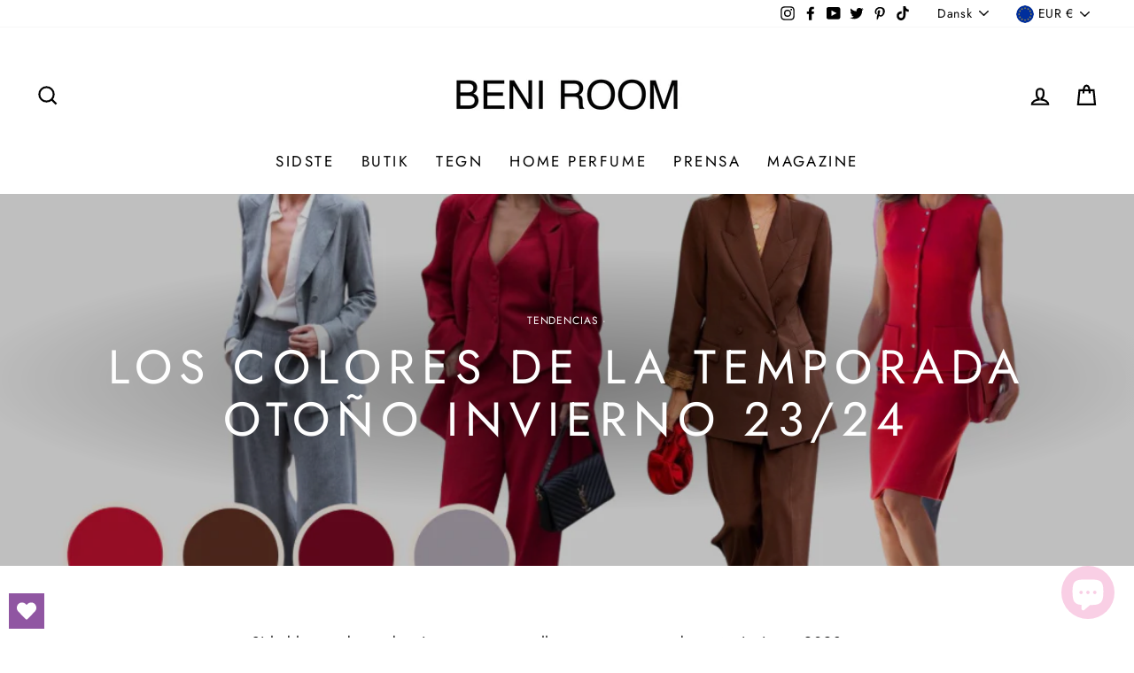

--- FILE ---
content_type: text/javascript
request_url: https://beniroom.com/cdn/shop/t/10/assets/ets_megamenu_config.js?v=69432473355182417751604344865
body_size: -517
content:
function etsInstaIsPreviewMode(){
  var url = new URL(window.location.href);
  var previewMode = url.searchParams.get('etsMMPreviewMode');
  if(previewMode)
  {
    return true;
  }
  return false
}
var ETS_MM_CONFIG = {
  navigator: etsInstaIsPreviewMode() ? "main" : "main",
  use_embeddedcode: etsInstaIsPreviewMode() ? 0 : 0,
  show_class_mobile: etsInstaIsPreviewMode() ? 0 : 0,
  menu_enabled: etsInstaIsPreviewMode() ? 1 : 1
};


--- FILE ---
content_type: application/javascript; charset=utf-8
request_url: https://analyzely.gropulse.com/get_script?shop=beniroom.myshopify.com
body_size: -117
content:

  (function(){
    if (location.pathname.includes('/thank_you') || location.pathname.includes('/thank-you')) {
      var script = document.createElement("script");
      script.type = "text/javascript";
      script.src = "https://analyzely.gropulse.com/get_purchase_page_script?shop=beniroom.myshopify.com";
      document.getElementsByTagName("head")[0].appendChild(script);
    }
  })();
  